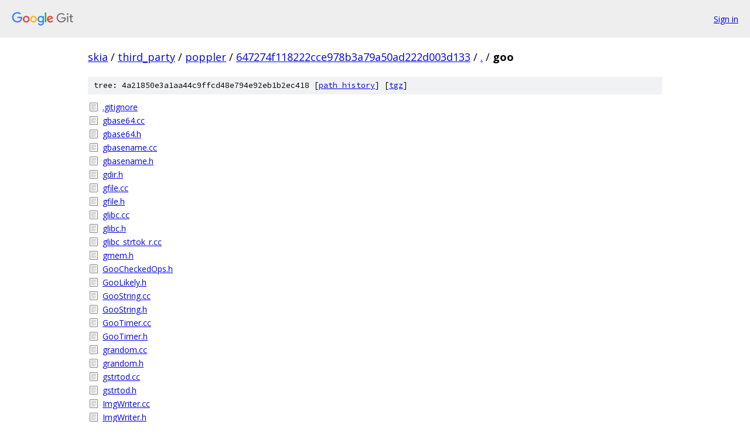

--- FILE ---
content_type: text/html; charset=utf-8
request_url: https://skia.googlesource.com/third_party/poppler/+/647274f118222cce978b3a79a50ad222d003d133/goo/
body_size: 1053
content:
<!DOCTYPE html><html lang="en"><head><meta charset="utf-8"><meta name="viewport" content="width=device-width, initial-scale=1"><title>goo - third_party/poppler - Git at Google</title><link rel="stylesheet" type="text/css" href="/+static/base.css"><!-- default customHeadTagPart --></head><body class="Site"><header class="Site-header"><div class="Header"><a class="Header-image" href="/"><img src="//www.gstatic.com/images/branding/lockups/2x/lockup_git_color_108x24dp.png" width="108" height="24" alt="Google Git"></a><div class="Header-menu"> <a class="Header-menuItem" href="https://accounts.google.com/AccountChooser?faa=1&amp;continue=https://skia.googlesource.com/login/third_party/poppler/%2B/647274f118222cce978b3a79a50ad222d003d133/goo">Sign in</a> </div></div></header><div class="Site-content"><div class="Container "><div class="Breadcrumbs"><a class="Breadcrumbs-crumb" href="/?format=HTML">skia</a> / <a class="Breadcrumbs-crumb" href="/third_party/">third_party</a> / <a class="Breadcrumbs-crumb" href="/third_party/poppler/">poppler</a> / <a class="Breadcrumbs-crumb" href="/third_party/poppler/+/647274f118222cce978b3a79a50ad222d003d133">647274f118222cce978b3a79a50ad222d003d133</a> / <a class="Breadcrumbs-crumb" href="/third_party/poppler/+/647274f118222cce978b3a79a50ad222d003d133/">.</a> / <span class="Breadcrumbs-crumb">goo</span></div><div class="TreeDetail"><div class="u-sha1 u-monospace TreeDetail-sha1">tree: 4a21850e3a1aa44c9ffcd48e794e92eb1b2ec418 [<a href="/third_party/poppler/+log/647274f118222cce978b3a79a50ad222d003d133/goo">path history</a>] <span>[<a href="/third_party/poppler/+archive/647274f118222cce978b3a79a50ad222d003d133/goo.tar.gz">tgz</a>]</span></div><ol class="FileList"><li class="FileList-item FileList-item--regularFile" title="Regular file - .gitignore"><a class="FileList-itemLink" href="/third_party/poppler/+/647274f118222cce978b3a79a50ad222d003d133/goo/.gitignore">.gitignore</a></li><li class="FileList-item FileList-item--regularFile" title="Regular file - gbase64.cc"><a class="FileList-itemLink" href="/third_party/poppler/+/647274f118222cce978b3a79a50ad222d003d133/goo/gbase64.cc">gbase64.cc</a></li><li class="FileList-item FileList-item--regularFile" title="Regular file - gbase64.h"><a class="FileList-itemLink" href="/third_party/poppler/+/647274f118222cce978b3a79a50ad222d003d133/goo/gbase64.h">gbase64.h</a></li><li class="FileList-item FileList-item--regularFile" title="Regular file - gbasename.cc"><a class="FileList-itemLink" href="/third_party/poppler/+/647274f118222cce978b3a79a50ad222d003d133/goo/gbasename.cc">gbasename.cc</a></li><li class="FileList-item FileList-item--regularFile" title="Regular file - gbasename.h"><a class="FileList-itemLink" href="/third_party/poppler/+/647274f118222cce978b3a79a50ad222d003d133/goo/gbasename.h">gbasename.h</a></li><li class="FileList-item FileList-item--regularFile" title="Regular file - gdir.h"><a class="FileList-itemLink" href="/third_party/poppler/+/647274f118222cce978b3a79a50ad222d003d133/goo/gdir.h">gdir.h</a></li><li class="FileList-item FileList-item--regularFile" title="Regular file - gfile.cc"><a class="FileList-itemLink" href="/third_party/poppler/+/647274f118222cce978b3a79a50ad222d003d133/goo/gfile.cc">gfile.cc</a></li><li class="FileList-item FileList-item--regularFile" title="Regular file - gfile.h"><a class="FileList-itemLink" href="/third_party/poppler/+/647274f118222cce978b3a79a50ad222d003d133/goo/gfile.h">gfile.h</a></li><li class="FileList-item FileList-item--regularFile" title="Regular file - glibc.cc"><a class="FileList-itemLink" href="/third_party/poppler/+/647274f118222cce978b3a79a50ad222d003d133/goo/glibc.cc">glibc.cc</a></li><li class="FileList-item FileList-item--regularFile" title="Regular file - glibc.h"><a class="FileList-itemLink" href="/third_party/poppler/+/647274f118222cce978b3a79a50ad222d003d133/goo/glibc.h">glibc.h</a></li><li class="FileList-item FileList-item--regularFile" title="Regular file - glibc_strtok_r.cc"><a class="FileList-itemLink" href="/third_party/poppler/+/647274f118222cce978b3a79a50ad222d003d133/goo/glibc_strtok_r.cc">glibc_strtok_r.cc</a></li><li class="FileList-item FileList-item--regularFile" title="Regular file - gmem.h"><a class="FileList-itemLink" href="/third_party/poppler/+/647274f118222cce978b3a79a50ad222d003d133/goo/gmem.h">gmem.h</a></li><li class="FileList-item FileList-item--regularFile" title="Regular file - GooCheckedOps.h"><a class="FileList-itemLink" href="/third_party/poppler/+/647274f118222cce978b3a79a50ad222d003d133/goo/GooCheckedOps.h">GooCheckedOps.h</a></li><li class="FileList-item FileList-item--regularFile" title="Regular file - GooLikely.h"><a class="FileList-itemLink" href="/third_party/poppler/+/647274f118222cce978b3a79a50ad222d003d133/goo/GooLikely.h">GooLikely.h</a></li><li class="FileList-item FileList-item--regularFile" title="Regular file - GooString.cc"><a class="FileList-itemLink" href="/third_party/poppler/+/647274f118222cce978b3a79a50ad222d003d133/goo/GooString.cc">GooString.cc</a></li><li class="FileList-item FileList-item--regularFile" title="Regular file - GooString.h"><a class="FileList-itemLink" href="/third_party/poppler/+/647274f118222cce978b3a79a50ad222d003d133/goo/GooString.h">GooString.h</a></li><li class="FileList-item FileList-item--regularFile" title="Regular file - GooTimer.cc"><a class="FileList-itemLink" href="/third_party/poppler/+/647274f118222cce978b3a79a50ad222d003d133/goo/GooTimer.cc">GooTimer.cc</a></li><li class="FileList-item FileList-item--regularFile" title="Regular file - GooTimer.h"><a class="FileList-itemLink" href="/third_party/poppler/+/647274f118222cce978b3a79a50ad222d003d133/goo/GooTimer.h">GooTimer.h</a></li><li class="FileList-item FileList-item--regularFile" title="Regular file - grandom.cc"><a class="FileList-itemLink" href="/third_party/poppler/+/647274f118222cce978b3a79a50ad222d003d133/goo/grandom.cc">grandom.cc</a></li><li class="FileList-item FileList-item--regularFile" title="Regular file - grandom.h"><a class="FileList-itemLink" href="/third_party/poppler/+/647274f118222cce978b3a79a50ad222d003d133/goo/grandom.h">grandom.h</a></li><li class="FileList-item FileList-item--regularFile" title="Regular file - gstrtod.cc"><a class="FileList-itemLink" href="/third_party/poppler/+/647274f118222cce978b3a79a50ad222d003d133/goo/gstrtod.cc">gstrtod.cc</a></li><li class="FileList-item FileList-item--regularFile" title="Regular file - gstrtod.h"><a class="FileList-itemLink" href="/third_party/poppler/+/647274f118222cce978b3a79a50ad222d003d133/goo/gstrtod.h">gstrtod.h</a></li><li class="FileList-item FileList-item--regularFile" title="Regular file - ImgWriter.cc"><a class="FileList-itemLink" href="/third_party/poppler/+/647274f118222cce978b3a79a50ad222d003d133/goo/ImgWriter.cc">ImgWriter.cc</a></li><li class="FileList-item FileList-item--regularFile" title="Regular file - ImgWriter.h"><a class="FileList-itemLink" href="/third_party/poppler/+/647274f118222cce978b3a79a50ad222d003d133/goo/ImgWriter.h">ImgWriter.h</a></li><li class="FileList-item FileList-item--regularFile" title="Regular file - JpegWriter.cc"><a class="FileList-itemLink" href="/third_party/poppler/+/647274f118222cce978b3a79a50ad222d003d133/goo/JpegWriter.cc">JpegWriter.cc</a></li><li class="FileList-item FileList-item--regularFile" title="Regular file - JpegWriter.h"><a class="FileList-itemLink" href="/third_party/poppler/+/647274f118222cce978b3a79a50ad222d003d133/goo/JpegWriter.h">JpegWriter.h</a></li><li class="FileList-item FileList-item--regularFile" title="Regular file - NetPBMWriter.cc"><a class="FileList-itemLink" href="/third_party/poppler/+/647274f118222cce978b3a79a50ad222d003d133/goo/NetPBMWriter.cc">NetPBMWriter.cc</a></li><li class="FileList-item FileList-item--regularFile" title="Regular file - NetPBMWriter.h"><a class="FileList-itemLink" href="/third_party/poppler/+/647274f118222cce978b3a79a50ad222d003d133/goo/NetPBMWriter.h">NetPBMWriter.h</a></li><li class="FileList-item FileList-item--regularFile" title="Regular file - PNGWriter.cc"><a class="FileList-itemLink" href="/third_party/poppler/+/647274f118222cce978b3a79a50ad222d003d133/goo/PNGWriter.cc">PNGWriter.cc</a></li><li class="FileList-item FileList-item--regularFile" title="Regular file - PNGWriter.h"><a class="FileList-itemLink" href="/third_party/poppler/+/647274f118222cce978b3a79a50ad222d003d133/goo/PNGWriter.h">PNGWriter.h</a></li><li class="FileList-item FileList-item--regularFile" title="Regular file - TiffWriter.cc"><a class="FileList-itemLink" href="/third_party/poppler/+/647274f118222cce978b3a79a50ad222d003d133/goo/TiffWriter.cc">TiffWriter.cc</a></li><li class="FileList-item FileList-item--regularFile" title="Regular file - TiffWriter.h"><a class="FileList-itemLink" href="/third_party/poppler/+/647274f118222cce978b3a79a50ad222d003d133/goo/TiffWriter.h">TiffWriter.h</a></li></ol></div></div> <!-- Container --></div> <!-- Site-content --><footer class="Site-footer"><div class="Footer"><span class="Footer-poweredBy">Powered by <a href="https://gerrit.googlesource.com/gitiles/">Gitiles</a>| <a href="https://policies.google.com/privacy">Privacy</a>| <a href="https://policies.google.com/terms">Terms</a></span><span class="Footer-formats"><a class="u-monospace Footer-formatsItem" href="?format=TEXT">txt</a> <a class="u-monospace Footer-formatsItem" href="?format=JSON">json</a></span></div></footer></body></html>